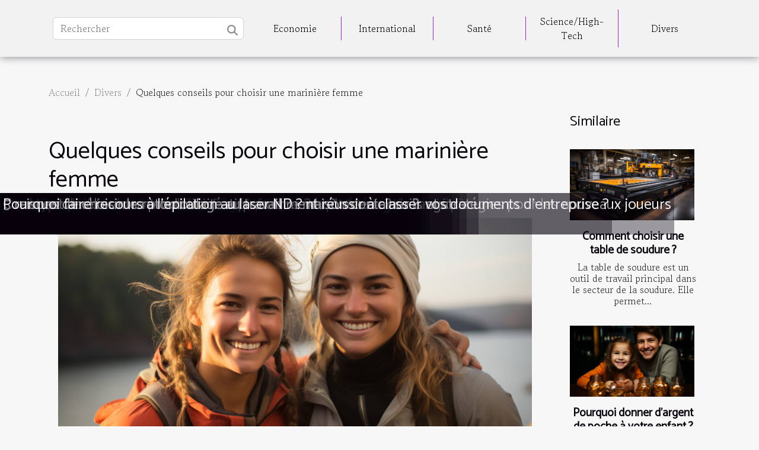

--- FILE ---
content_type: text/html; charset=UTF-8
request_url: https://www.photo-equine.fr/quelques-conseils-pour-choisir-une-mariniere-femme
body_size: 10016
content:
<!DOCTYPE html>
    <html lang="fr">
<head>
    <meta charset="utf-8">
    <meta name="viewport" content="width=device-width, initial-scale=1">
    <title>Quelques conseils pour choisir une marinière femme</title>

<meta name="description" content="">

<meta name="robots" content="index,follow" />
<link rel="icon" type="image/png" href="/favicon.png" />


    <link rel="stylesheet" href="/css/style2.css">
</head>
<body>
    <header>
    <div class="container-fluid d-flex justify-content-center">
        <nav class="navbar container navbar-expand-xl m-0 pt-3 pb-3">
            <div class="container-fluid">
                <button class="navbar-toggler" type="button" data-bs-toggle="collapse" data-bs-target="#navbarSupportedContent" aria-controls="navbarSupportedContent" aria-expanded="false" aria-label="Toggle navigation">
                    <svg xmlns="http://www.w3.org/2000/svg" fill="currentColor" class="bi bi-list" viewBox="0 0 16 16">
                        <path fill-rule="evenodd" d="M2.5 12a.5.5 0 0 1 .5-.5h10a.5.5 0 0 1 0 1H3a.5.5 0 0 1-.5-.5m0-4a.5.5 0 0 1 .5-.5h10a.5.5 0 0 1 0 1H3a.5.5 0 0 1-.5-.5m0-4a.5.5 0 0 1 .5-.5h10a.5.5 0 0 1 0 1H3a.5.5 0 0 1-.5-.5"></path>
                    </svg>
                </button>
                <div class="collapse navbar-collapse" id="navbarSupportedContent">
                    <form class="d-flex" role="search" method="get" action="/search">
    <input type="search" class="form-control"  name="q" placeholder="Rechercher" aria-label="Rechercher"  pattern=".*\S.*" required>
    <button type="submit" class="btn">
        <svg xmlns="http://www.w3.org/2000/svg" width="18px" height="18px" fill="currentColor" viewBox="0 0 512 512">
                    <path d="M416 208c0 45.9-14.9 88.3-40 122.7L502.6 457.4c12.5 12.5 12.5 32.8 0 45.3s-32.8 12.5-45.3 0L330.7 376c-34.4 25.2-76.8 40-122.7 40C93.1 416 0 322.9 0 208S93.1 0 208 0S416 93.1 416 208zM208 352a144 144 0 1 0 0-288 144 144 0 1 0 0 288z"/>
                </svg>
    </button>
</form>
                    <ul class="navbar-nav">
                                                    <li class="nav-item">
    <a href="/economie" class="nav-link">Economie</a>
    </li>
                                    <li class="nav-item">
    <a href="/international" class="nav-link">International</a>
    </li>
                                    <li class="nav-item">
    <a href="/sante" class="nav-link">Santé</a>
    </li>
                                    <li class="nav-item">
    <a href="/sciencehigh-tech" class="nav-link">Science/High-Tech</a>
    </li>
                                    <li class="nav-item">
    <a href="/divers" class="nav-link">Divers</a>
    </li>
                            </ul>
                </div>
            </div>
        </nav>
    </div> 
</header>
<div class="container">
        <nav aria-label="breadcrumb"
             >
            <ol class="breadcrumb">
                <li class="breadcrumb-item"><a href="/">Accueil</a></li>
                                    <li class="breadcrumb-item  active ">
                        <a href="/divers" title="Divers">Divers</a>                    </li>
                                <li class="breadcrumb-item">
                    Quelques conseils pour choisir une marinière femme                </li>
            </ol>
        </nav>
    </div>
<div class="container-fluid">
    <main class="container sidebar-minimal mt-2">
        <div class="row">
            <div class="col-lg-9 order-1 order-lg-2 col-12 main">

                                    <h1>
                        Quelques conseils pour choisir une marinière femme                    </h1>
                
                    <img class="img-fluid" src="/images/quelques-conseils-pour-choisir-une-mariniere-femme.jpeg" alt="Quelques conseils pour choisir une marinière femme">                                <article class="container main" ><div><p>La marinière est une pièce iconique du vestiaire féminin très populaire, à la fois intemporelle, mais dans l’air du temps. Ce vêtement fait le bonheur de ces dames à la mi-saison, mais peut parfois sembler difficile à porter en raison. Découvrez dans cet article quelques conseils pour réussir à choisir votre marinière.</p>
<h4>Choisir une 100% coton</h4>
<p>Pour être correctement portée, votre marinière femme doit être correctement ajustée. Pour cela, votre tenue doit être ni trop moulante, ni trop longue et être confectionnée en coton. Si vous souhaitez l&rsquo;acheter, il vous faut <a href="https://www.ludis-inc.com/">aller à ce site web</a>. Une conception 100% coton est également le meilleur moyen pour pouvoir conserver son vêtement plusieurs mois (voire années). Sans que votre vêtement ne déteigne ou se raccourcisse au lavage. Vous trouverez des modèles de marinières iconiques en côte originale 100% coton. La qualité des textiles doit garantir un vêtement à l’élasticité optimale et au grand confort naturel. Le coton est une matière à privilégier pour un modèle de marinière femme en t-shirt classique. Si vous désirez porter une marinière plus chaude et protectrice, optez pour un modèle en jersey coton plus épais.</p>
<h4>Choisir une qui convient à votre morphologie</h4>
<p>Pour que votre marinière vous mette vraiment en valeur, vous devez opter une tenue correspondant à votre morphologie. Retenez qu&rsquo;elle ne se porte ni trop grande, ni trop petite, ni courte, ni échancrée. Votre tenue doit donc tomber légèrement sous les hanches et, au niveau de l’encolure, s’arrêter un peu avant les clavicules. Une des petites astuces est de vérifier que vous pouvez rentrer entièrement votre marinière dans votre pantalon sans que le vêtement paraisse petit. Si cela est ainsi, votre marinière est de bonne taille. Sachez que tout dépend aussi de votre style et du look que vous souhaitez adopter avec votre petite marinière.</p>
<h4>Choisir une adaptée à la saison</h4>
<p>Il existe de nos jours des marinières dans différentes coupes, formes et couleurs. Pour faire un meilleur choix, il convient de prendre en compte les températures de la saison durant laquelle vous allez porter votre tenue. Vous trouverez la marinière t-shirt iconique et la marinière en coton épais. La seconde est généralement portée en hiver.</p><div></article>            </div>
            <aside class="col-lg-3 order-2 order-lg-2 col-12 aside-right">
                <div class="list-flat-img">
                    <h2>Similaire</h2>                            <section>

                    <figure><a href="/comment-choisir-une-table-de-soudure" title="Comment choisir une table de soudure ?"><img class="d-block w-100" src="/images/comment-choisir-une-table-de-soudure.jpg" alt="Comment choisir une table de soudure ?"></a></figure>                    
                    <div>
                        <h3><a href="/comment-choisir-une-table-de-soudure" title="Comment choisir une table de soudure ?">Comment choisir une table de soudure ?</a></h3>                        <div>La table de soudure est un outil de travail principal dans le secteur de la soudure. Elle permet...</div>                    </div>
                </section>
                            <section>

                    <figure><a href="/pourquoi-donner-dargent-de-poche-a-votre-enfant" title="Pourquoi donner d’argent de poche à votre enfant ?"><img class="d-block w-100" src="/images/pourquoi-donner-dargent-de-poche-a-votre-enfant.jpg" alt="Pourquoi donner d’argent de poche à votre enfant ?"></a></figure>                    
                    <div>
                        <h3><a href="/pourquoi-donner-dargent-de-poche-a-votre-enfant" title="Pourquoi donner d’argent de poche à votre enfant ?">Pourquoi donner d’argent de poche à votre enfant ?</a></h3>                        <div>Un enfant a des droits qui doivent être respectés tant qu’il vit avec ses parents. Au nombre de...</div>                    </div>
                </section>
                            <section>

                    <figure><a href="/comment-faire-le-choix-de-sa-casquette" title="Comment faire le choix de sa casquette ?"><img class="d-block w-100" src="/images/comment-faire-le-choix-de-sa-casquette.jpeg" alt="Comment faire le choix de sa casquette ?"></a></figure>                    
                    <div>
                        <h3><a href="/comment-faire-le-choix-de-sa-casquette" title="Comment faire le choix de sa casquette ?">Comment faire le choix de sa casquette ?</a></h3>                        <div>De nos jours, la plupart des personnes ont l’habitude de porter des casquettes. Il existe...</div>                    </div>
                </section>
                            <section>

                    <figure><a href="/comment-opter-pour-une-meilleure-agence-immobiliere" title="Comment opter pour une meilleure agence immobilière ?"><img class="d-block w-100" src="/images/comment-opter-pour-une-meilleure-agence-immobiliere.jpg" alt="Comment opter pour une meilleure agence immobilière ?"></a></figure>                    
                    <div>
                        <h3><a href="/comment-opter-pour-une-meilleure-agence-immobiliere" title="Comment opter pour une meilleure agence immobilière ?">Comment opter pour une meilleure agence immobilière ?</a></h3>                        <div>Pour plus de confort, vous avez pris la décision d’acquérir votre propre maison. En effet, pour...</div>                    </div>
                </section>
                            <section>

                    <figure><a href="/comment-arriver-a-mieux-conduire-une-voiture-la-nuit" title="Comment arriver à mieux conduire une voiture la nuit ?"><img class="d-block w-100" src="/images/comment-arriver-a-mieux-conduire-une-voiture-la-nuit.jpg" alt="Comment arriver à mieux conduire une voiture la nuit ?"></a></figure>                    
                    <div>
                        <h3><a href="/comment-arriver-a-mieux-conduire-une-voiture-la-nuit" title="Comment arriver à mieux conduire une voiture la nuit ?">Comment arriver à mieux conduire une voiture la nuit ?</a></h3>                        <div>Pour diverse raison, vous pouvez être appelé à rentrer dans la nuit. Pour ce faire, il est...</div>                    </div>
                </section>
                                    </div>
            </aside>
        </div>
        <section class="column-2">

        <div class="container">
            <h2>Articles similaires</h2>            <div class="row">
                                    <div class="col-12 col-md-6 col-lg-6">
                        <figure><a href="/comment-choisir-le-photobooth-parfait-pour-votre-evenement" title="Comment choisir le photobooth parfait pour votre événement ?"><img class="img-fluid" src="/images/comment-choisir-le-photobooth-parfait-pour-votre-evenement.jpeg" alt="Comment choisir le photobooth parfait pour votre événement ?"></a></figure><figcaption>Comment choisir le photobooth parfait pour votre événement ?</figcaption>                        <div>
                            <h3><a href="/comment-choisir-le-photobooth-parfait-pour-votre-evenement" title="Comment choisir le photobooth parfait pour votre événement ?">Comment choisir le photobooth parfait pour votre événement ?</a></h3>                        </div>
                                                <time datetime="2026-01-21 00:39:16">21 janvier 2026 00:39</time>
                        <div>Organiser un événement réussi passe par de nombreux détails, et l'animation visuelle joue un rôle clé dans la création de souvenirs inoubliables. Le choix d’un photobooth adapté peut transformer l’ambiance et offrir une expérience unique à vos invités. Découvrez, à travers ce guide complet,...</div>                                            </div>

                                                        <div class="col-12 col-md-6 col-lg-6">
                        <figure><a href="/comment-choisir-le-parfum-qui-complete-votre-style-personnel" title="Comment choisir le parfum qui complète votre style personnel ?"><img class="img-fluid" src="/images/comment-choisir-le-parfum-qui-complete-votre-style-personnel.jpg" alt="Comment choisir le parfum qui complète votre style personnel ?"></a></figure><figcaption>Comment choisir le parfum qui complète votre style personnel ?</figcaption>                        <div>
                            <h3><a href="/comment-choisir-le-parfum-qui-complete-votre-style-personnel" title="Comment choisir le parfum qui complète votre style personnel ?">Comment choisir le parfum qui complète votre style personnel ?</a></h3>                        </div>
                                                <time datetime="2025-11-19 12:04:08">19 novembre 2025 12:04</time>
                        <div>  
Le choix d'un parfum ne se limite pas à une simple question de senteur, il s'agit d'une démarche intime qui reflète votre identité et votre style. Trouver la fragrance qui saura sublimer votre personnalité peut transformer une présence et laisser une impression mémorable. Explorez les conseils...</div>                                            </div>

                                </div>
            <div class="row">
                                                    <div class="col-12 col-md-6 col-lg-6">
                        <figure><a href="/comment-maximiser-la-longevite-de-votre-cafetiere-automatique-a-grains" title="Comment maximiser la longévité de votre cafetière automatique à grains ?"><img class="img-fluid" src="/images/comment-maximiser-la-longevite-de-votre-cafetiere-automatique-a-grains.jpg" alt="Comment maximiser la longévité de votre cafetière automatique à grains ?"></a></figure><figcaption>Comment maximiser la longévité de votre cafetière automatique à grains ?</figcaption>                        <div>
                            <h3><a href="/comment-maximiser-la-longevite-de-votre-cafetiere-automatique-a-grains" title="Comment maximiser la longévité de votre cafetière automatique à grains ?">Comment maximiser la longévité de votre cafetière automatique à grains ?</a></h3>                        </div>
                                                <time datetime="2025-10-09 02:06:08">9 octobre 2025 02:06</time>
                        <div>
Une cafetière automatique à grains représente un investissement précieux pour tous les amateurs de café. Cependant, sans un entretien adapté, ses performances et sa durée de vie peuvent être compromises. Découvrez dans cet article toutes les astuces essentielles pour préserver la qualité et la...</div>                                            </div>

                                                        <div class="col-12 col-md-6 col-lg-6">
                        <figure><a href="/ameliorer-votre-technique-de-pitching-conseils-et-pratiques" title="Améliorer votre technique de pitching : conseils et pratiques"><img class="img-fluid" src="/images/ameliorer-votre-technique-de-pitching-conseils-et-pratiques.jpg" alt="Améliorer votre technique de pitching : conseils et pratiques"></a></figure><figcaption>Améliorer votre technique de pitching : conseils et pratiques</figcaption>                        <div>
                            <h3><a href="/ameliorer-votre-technique-de-pitching-conseils-et-pratiques" title="Améliorer votre technique de pitching : conseils et pratiques">Améliorer votre technique de pitching : conseils et pratiques</a></h3>                        </div>
                                                <time datetime="2025-09-19 18:44:07">19 septembre 2025 18:44</time>
                        <div>
Le pitching est devenu une compétence incontournable dans de nombreux domaines professionnels. Maîtriser l’art d’exposer clairement ses idées et de convaincre un auditoire peut transformer une simple opportunité en véritable succès. Découvrez dans les prochains paragraphes des conseils pratiques...</div>                                            </div>

                                </div>
            <div class="row">
                                                    <div class="col-12 col-md-6 col-lg-6">
                        <figure><a href="/comment-transformer-votre-espace-exterieur-en-un-havre-de-paix" title="Comment transformer votre espace extérieur en un havre de paix ?"><img class="img-fluid" src="/images/comment-transformer-votre-espace-exterieur-en-un-havre-de-paix.jpeg" alt="Comment transformer votre espace extérieur en un havre de paix ?"></a></figure><figcaption>Comment transformer votre espace extérieur en un havre de paix ?</figcaption>                        <div>
                            <h3><a href="/comment-transformer-votre-espace-exterieur-en-un-havre-de-paix" title="Comment transformer votre espace extérieur en un havre de paix ?">Comment transformer votre espace extérieur en un havre de paix ?</a></h3>                        </div>
                                                <time datetime="2025-08-23 10:26:05">23 août 2025 10:26</time>
                        <div>
Créer un espace extérieur apaisant est une aspiration partagée par beaucoup, surtout lorsqu’il s’agit de se ressourcer loin du tumulte quotidien. Que ce soit un jardin, une terrasse ou un balcon, chaque lieu peut devenir un véritable havre de paix avec quelques ajustements judicieux. Découvrez...</div>                                            </div>

                                                        <div class="col-12 col-md-6 col-lg-6">
                        <figure><a href="/techniques-de-pilotage-perfectionnez-votre-conduite-sur-circuit" title="Techniques de pilotage : perfectionnez votre conduite sur circuit"><img class="img-fluid" src="/images/techniques-de-pilotage-perfectionnez-votre-conduite-sur-circuit.jpeg" alt="Techniques de pilotage : perfectionnez votre conduite sur circuit"></a></figure><figcaption>Techniques de pilotage : perfectionnez votre conduite sur circuit</figcaption>                        <div>
                            <h3><a href="/techniques-de-pilotage-perfectionnez-votre-conduite-sur-circuit" title="Techniques de pilotage : perfectionnez votre conduite sur circuit">Techniques de pilotage : perfectionnez votre conduite sur circuit</a></h3>                        </div>
                                                <time datetime="2025-08-20 22:04:06">20 août 2025 22:04</time>
                        <div>Maîtriser la conduite sur circuit ne se résume pas à la vitesse pure : il s'agit d'un subtil mélange de technique, de précision et de contrôle. Pour tout passionné souhaitant perfectionner son pilotage, comprendre et appliquer les bonnes méthodes est essentiel. Découvrez comment affiner chaque...</div>                                            </div>

                                </div>
            <div class="row">
                                                    <div class="col-12 col-md-6 col-lg-6">
                        <figure><a href="/comment-choisir-lactivite-parfaite-pour-un-premier-rendez-vous-reussi" title="Comment choisir l&#039;activité parfaite pour un premier rendez-vous réussi ?"><img class="img-fluid" src="/images/comment-choisir-lactivite-parfaite-pour-un-premier-rendez-vous-reussi.jpeg" alt="Comment choisir l&#039;activité parfaite pour un premier rendez-vous réussi ?"></a></figure><figcaption>Comment choisir l'activité parfaite pour un premier rendez-vous réussi ?</figcaption>                        <div>
                            <h3><a href="/comment-choisir-lactivite-parfaite-pour-un-premier-rendez-vous-reussi" title="Comment choisir l&#039;activité parfaite pour un premier rendez-vous réussi ?">Comment choisir l'activité parfaite pour un premier rendez-vous réussi ?</a></h3>                        </div>
                                                <time datetime="2025-08-14 00:49:03">14 août 2025 00:49</time>
                        <div>
Trouver l’activité idéale pour un premier rendez-vous peut paraître intimidant. Pourtant, une sélection judicieuse favorise la création d’une atmosphère propice à l’échange et à la complicité. Découvrez dans cet article comment maximiser vos chances de réussite dès les premiers instants, pour...</div>                                            </div>

                                                        <div class="col-12 col-md-6 col-lg-6">
                        <figure><a href="/les-motivations-derriere-la-newsletter-dune-galerie-dart" title="Les motivations derrière la newsletter d&#039;une galerie d&#039;art"><img class="img-fluid" src="/images/les-motivations-derriere-la-newsletter-dune-galerie-dart.jpeg" alt="Les motivations derrière la newsletter d&#039;une galerie d&#039;art"></a></figure><figcaption>Les motivations derrière la newsletter d'une galerie d'art</figcaption>                        <div>
                            <h3><a href="/les-motivations-derriere-la-newsletter-dune-galerie-dart" title="Les motivations derrière la newsletter d&#039;une galerie d&#039;art">Les motivations derrière la newsletter d'une galerie d'art</a></h3>                        </div>
                                                <time datetime="2025-07-15 18:54:20">15 juillet 2025 18:54</time>
                        <div>
La newsletter d'une galerie d'art joue un rôle stratégique dans la diffusion de la culture et la fidélisation d'un public passionné. Comprendre les motivations qui se cachent derrière sa création permet de mieux saisir sa valeur ajoutée, tant pour la galerie que pour ses abonnés. Découvrez...</div>                                            </div>

                                </div>
            <div class="row">
                                                    <div class="col-12 col-md-6 col-lg-6">
                        <figure><a href="/comment-integrer-une-cave-a-vin-dans-votre-cuisine-de-luxe" title="Comment intégrer une cave à vin dans votre cuisine de luxe ?"><img class="img-fluid" src="/images/comment-integrer-une-cave-a-vin-dans-votre-cuisine-de-luxe.jpg" alt="Comment intégrer une cave à vin dans votre cuisine de luxe ?"></a></figure><figcaption>Comment intégrer une cave à vin dans votre cuisine de luxe ?</figcaption>                        <div>
                            <h3><a href="/comment-integrer-une-cave-a-vin-dans-votre-cuisine-de-luxe" title="Comment intégrer une cave à vin dans votre cuisine de luxe ?">Comment intégrer une cave à vin dans votre cuisine de luxe ?</a></h3>                        </div>
                                                <time datetime="2025-07-13 09:42:06">13 juillet 2025 09:42</time>
                        <div>
Intégrer une cave à vin dans une cuisine de luxe représente bien plus qu'un simple choix esthétique. Cette démarche valorise la convivialité, l’organisation et le raffinement culinaire. Découvrez comment transformer ce projet en véritable atout de votre espace en explorant les conseils d’experts...</div>                                            </div>

                                                        <div class="col-12 col-md-6 col-lg-6">
                        <figure><a href="/creation-despaces-culturels-enjeux-et-opportunites" title="Création d’espaces culturels : Enjeux et opportunités"><img class="img-fluid" src="/images/creation-despaces-culturels-enjeux-et-opportunites.jpeg" alt="Création d’espaces culturels : Enjeux et opportunités"></a></figure><figcaption>Création d’espaces culturels : Enjeux et opportunités</figcaption>                        <div>
                            <h3><a href="/creation-despaces-culturels-enjeux-et-opportunites" title="Création d’espaces culturels : Enjeux et opportunités">Création d’espaces culturels : Enjeux et opportunités</a></h3>                        </div>
                                                <time datetime="2025-06-30 18:40:16">30 juin 2025 18:40</time>
                        <div>
La création d’espaces culturels transforme le paysage urbain et social, offrant un terrain fertile pour l’expression artistique, l’échange d’idées et le renforcement du lien communautaire. Explorer les enjeux et opportunités liés à ces lieux est essentiel pour comprendre leur influence sur la...</div>                                            </div>

                                </div>
            <div class="row">
                                                    <div class="col-12 col-md-6 col-lg-6">
                        <figure><a href="/comment-les-tendances-des-annees-90-influencent-la-mode-actuelle" title="Comment les tendances des années 90 influencent la mode actuelle"><img class="img-fluid" src="/images/comment-les-tendances-des-annees-90-influencent-la-mode-actuelle.jpg" alt="Comment les tendances des années 90 influencent la mode actuelle"></a></figure><figcaption>Comment les tendances des années 90 influencent la mode actuelle</figcaption>                        <div>
                            <h3><a href="/comment-les-tendances-des-annees-90-influencent-la-mode-actuelle" title="Comment les tendances des années 90 influencent la mode actuelle">Comment les tendances des années 90 influencent la mode actuelle</a></h3>                        </div>
                                                <time datetime="2025-05-24 02:30:12">24 mai 2025 02:30</time>
                        <div>
La mode est un éternel recommencement, où chaque décennie laisse une trace indélébile sur les tendances actuelles. Aujourd’hui, l’influence des années 90 se fait ressentir partout, dans les rues comme sur les podiums. Curieux de savoir pourquoi ce retour en force séduit autant ? Laissez-vous...</div>                                            </div>

                                                        <div class="col-12 col-md-6 col-lg-6">
                        <figure><a href="/colorant-naturel-pour-bougie-la-touche-parfaite-pour-des-creations-uniques" title="Colorant naturel pour bougie : la touche parfaite pour des créations uniques"><img class="img-fluid" src="/images/A-29.jpeg" alt="Colorant naturel pour bougie : la touche parfaite pour des créations uniques"></a></figure><figcaption>Colorant naturel pour bougie : la touche parfaite pour des créations uniques</figcaption>                        <div>
                            <h3><a href="/colorant-naturel-pour-bougie-la-touche-parfaite-pour-des-creations-uniques" title="Colorant naturel pour bougie : la touche parfaite pour des créations uniques">Colorant naturel pour bougie : la touche parfaite pour des créations uniques</a></h3>                        </div>
                                                <time datetime="2025-03-17 10:58:01">17 mars 2025 10:58</time>
                        <div>&nbsp;Lorsque l’on fabrique des bougies artisanales, la couleur joue un rôle essentiel : elle crée une ambiance, reflète une émotion et apporte une touche personnalisée à chaque création. Mais comment colorer ses bougies tout en respectant une démarche véritablement naturelle et responsable ? La...</div>                                            </div>

                                </div>
            <div class="row">
                                                    <div class="col-12 col-md-6 col-lg-6">
                        <figure><a href="/comment-choisir-la-taille-et-la-forme-ideale-pour-votre-piercing-de-langue" title="Comment choisir la taille et la forme idéale pour votre piercing de langue"><img class="img-fluid" src="/images/comment-choisir-la-taille-et-la-forme-ideale-pour-votre-piercing-de-langue.jpg" alt="Comment choisir la taille et la forme idéale pour votre piercing de langue"></a></figure><figcaption>Comment choisir la taille et la forme idéale pour votre piercing de langue</figcaption>                        <div>
                            <h3><a href="/comment-choisir-la-taille-et-la-forme-ideale-pour-votre-piercing-de-langue" title="Comment choisir la taille et la forme idéale pour votre piercing de langue">Comment choisir la taille et la forme idéale pour votre piercing de langue</a></h3>                        </div>
                                                <time datetime="2024-11-26 22:36:37">26 novembre 2024 22:36</time>
                        <div>
La langue, cette toile vierge cachée au creux de nos bouches, peut devenir un support d'expression unique grâce au piercing. La sélection de la taille et de la forme de ce bijou n'est pas à prendre à la légère, car elle impacte non seulement l'esthétique, mais aussi le confort et la santé du...</div>                                            </div>

                                                        <div class="col-12 col-md-6 col-lg-6">
                        <figure><a href="/comment-les-tentes-gonflables-peuvent-dynamiser-vos-evenements" title="Comment les tentes gonflables peuvent dynamiser vos événements"><img class="img-fluid" src="/images/comment-les-tentes-gonflables-peuvent-dynamiser-vos-evenements.jpg" alt="Comment les tentes gonflables peuvent dynamiser vos événements"></a></figure><figcaption>Comment les tentes gonflables peuvent dynamiser vos événements</figcaption>                        <div>
                            <h3><a href="/comment-les-tentes-gonflables-peuvent-dynamiser-vos-evenements" title="Comment les tentes gonflables peuvent dynamiser vos événements">Comment les tentes gonflables peuvent dynamiser vos événements</a></h3>                        </div>
                                                <time datetime="2024-11-07 00:39:39">7 novembre 2024 00:39</time>
                        <div>
L'organisation d'un événement réussi repose sur de multiples facteurs, dont la capacité à surprendre et engager les participants. Les tentes gonflables représentent une solution innovante et visuellement impactante, apte à transformer tout événement en une expérience mémorable. Découvrez comment...</div>                                            </div>

                                </div>
            <div class="row">
                                                    <div class="col-12 col-md-6 col-lg-6">
                        <figure><a href="/comment-debuter-dans-le-monde-de-warhammer-40000-conseils-et-strategies-pour-les-nouveaux-joueurs" title="Comment débuter dans le monde de Warhammer 40,000 : conseils et stratégies pour les nouveaux joueurs"><img class="img-fluid" src="/images/comment-debuter-dans-le-monde-de-warhammer-40000-conseils-et-strategies-pour-les-nouveaux-joueurs.jpg" alt="Comment débuter dans le monde de Warhammer 40,000 : conseils et stratégies pour les nouveaux joueurs"></a></figure><figcaption>Comment débuter dans le monde de Warhammer 40,000 : conseils et stratégies pour les nouveaux joueurs</figcaption>                        <div>
                            <h3><a href="/comment-debuter-dans-le-monde-de-warhammer-40000-conseils-et-strategies-pour-les-nouveaux-joueurs" title="Comment débuter dans le monde de Warhammer 40,000 : conseils et stratégies pour les nouveaux joueurs">Comment débuter dans le monde de Warhammer 40,000 : conseils et stratégies pour les nouveaux joueurs</a></h3>                        </div>
                                                <time datetime="2024-02-07 00:22:04">7 février 2024 00:22</time>
                        <div>
Plonger dans l'univers de Warhammer 40,000, c'est s'ouvrir à un monde riche en histoires et en stratégies, où chaque décision forge le destin de vastes armées. Pour les novices, l'immensité de cet univers peut sembler intimidante, mais avec les bons conseils, l'aventure devient passionnante....</div>                                            </div>

                                                        <div class="col-12 col-md-6 col-lg-6">
                        <figure><a href="/les-plus-belles-pistes-cyclables-du-pays-basque-a-explorer" title="Les plus belles pistes cyclables du Pays basque à explorer"><img class="img-fluid" src="/images/les-plus-belles-pistes-cyclables-du-pays-basque-a-explorer.jpeg" alt="Les plus belles pistes cyclables du Pays basque à explorer"></a></figure><figcaption>Les plus belles pistes cyclables du Pays basque à explorer</figcaption>                        <div>
                            <h3><a href="/les-plus-belles-pistes-cyclables-du-pays-basque-a-explorer" title="Les plus belles pistes cyclables du Pays basque à explorer">Les plus belles pistes cyclables du Pays basque à explorer</a></h3>                        </div>
                                                <time datetime="2024-01-04 19:56:05">4 janvier 2024 19:56</time>
                        <div>
Le Pays basque, terre de contrastes où les montagnes rencontrent l'océan, offre aux amateurs de vélo des paysages à couper le souffle. Entre routes sinueuses et douces voies vertes, il y a tant à explorer pour les cyclistes de tous niveaux. Imaginez-vous pédalant le long de côtes sauvages,...</div>                                            </div>

                                </div>
            <div class="row">
                                                    <div class="col-12 col-md-6 col-lg-6">
                        <figure><a href="/les-criteres-de-selection-dun-sac-a-langer" title="Les critères de sélection d’un sac à langer ?"><img class="img-fluid" src="/images/les-criteres-de-selection-dun-sac-a-langer.jpg" alt="Les critères de sélection d’un sac à langer ?"></a></figure><figcaption>Les critères de sélection d’un sac à langer ?</figcaption>                        <div>
                            <h3><a href="/les-criteres-de-selection-dun-sac-a-langer" title="Les critères de sélection d’un sac à langer ?">Les critères de sélection d’un sac à langer ?</a></h3>                        </div>
                                                <time datetime="2023-11-07 20:31:07">7 novembre 2023 20:31</time>
                        <div>Donner naissance à un bébé change complètement votre quotidien. Vous devez vous organiser afin que la gestion de votre charmant bébé ne soit pas un obstacle pour vos activités. Pour cela, vous devez vous procurer certains équipements. Le sac à langer est un outil incontournable. C’est le support...</div>                                            </div>

                                                        <div class="col-12 col-md-6 col-lg-6">
                        <figure><a href="/choix-du-theme-medical-wordpress-gratuit-que-faut-il-retenire280af" title="Choix du thème médical WordPress gratuit, que faut-il retenir ?"><img class="img-fluid" src="/images/choix-du-theme-medical-wordpress-gratuit-que-faut-il-retenir.jpg" alt="Choix du thème médical WordPress gratuit, que faut-il retenir ?"></a></figure><figcaption>Choix du thème médical WordPress gratuit, que faut-il retenir ?</figcaption>                        <div>
                            <h3><a href="/choix-du-theme-medical-wordpress-gratuit-que-faut-il-retenire280af" title="Choix du thème médical WordPress gratuit, que faut-il retenir ?">Choix du thème médical WordPress gratuit, que faut-il retenir ?</a></h3>                        </div>
                                                <time datetime="2023-11-07 20:31:05">7 novembre 2023 20:31</time>
                        <div>Dans le monde où la numérisation prend le dessus sur tout, le meilleur contenu est recherché par plus d’un. On peut constater une urgence extrême dans la demande de contenu numérique de toutes les entreprises ou secteurs d’activité à s’efforcer. On devient ainsi très sceptique quand il s’agit de...</div>                                            </div>

                                </div>
            <div class="row">
                                                    <div class="col-12 col-md-6 col-lg-6">
                        <figure><a href="/emilie-in-paris-saison-la-serie-bientot-disponibl" title="Émilie in Paris saison : la série bientôt disponible ?"><img class="img-fluid" src="/images/emilie-in-paris-saison-la-serie-bientot-disponible.jpeg" alt="Émilie in Paris saison : la série bientôt disponible ?"></a></figure><figcaption>Émilie in Paris saison : la série bientôt disponible ?</figcaption>                        <div>
                            <h3><a href="/emilie-in-paris-saison-la-serie-bientot-disponibl" title="Émilie in Paris saison : la série bientôt disponible ?">Émilie in Paris saison : la série bientôt disponible ?</a></h3>                        </div>
                                                <time datetime="2023-11-07 20:31:00">7 novembre 2023 20:31</time>
                        <div>Nous arrivons progressivement à la fin de l’année 2021, et il y a une chose que les fans d’Émilie in Paris se demandent. Il s’agit bien évidemment de la date de sortie de la saison 2 de cette série. Que dit l’actualité sur la toile ? Les détails dans cet article
Émilie in Paris : l’histoire de la...</div>                                            </div>

                                                        <div class="col-12 col-md-6 col-lg-6">
                        <figure><a href="/comment-preparer-la-realisation-dun-plafond-tendu" title="Comment préparer la réalisation d&#039;un plafond tendu ?"><img class="img-fluid" src="/images/comment-preparer-la-realisation-dun-plafond-tendu.jpg" alt="Comment préparer la réalisation d&#039;un plafond tendu ?"></a></figure><figcaption>Comment préparer la réalisation d'un plafond tendu ?</figcaption>                        <div>
                            <h3><a href="/comment-preparer-la-realisation-dun-plafond-tendu" title="Comment préparer la réalisation d&#039;un plafond tendu ?">Comment préparer la réalisation d'un plafond tendu ?</a></h3>                        </div>
                                                <time datetime="2023-07-14 11:44:01">14 juillet 2023 11:44</time>
                        <div>Le plafond tendu est devenu une option populaire pour embellir les intérieurs et créer des espaces modernes et élégants. Cette technique consiste à installer une toile tendue sous le plafond existant, offrant une finition lisse et sans défaut. Cependant, pour obtenir un résultat optimal, il est...</div>                                            </div>

                                </div>
            <div class="row">
                                                    <div class="col-12 col-md-6 col-lg-6">
                        <figure><a href="/quel-type-de-terrain-convient-le-mieux-pour-une-maison-container" title="Quel type de terrain convient le mieux pour une maison container ?"><img class="img-fluid" src="/images/quel-type-de-terrain-convient-le-mieux-pour-une-maison-container.jpg" alt="Quel type de terrain convient le mieux pour une maison container ?"></a></figure><figcaption>Quel type de terrain convient le mieux pour une maison container ?</figcaption>                        <div>
                            <h3><a href="/quel-type-de-terrain-convient-le-mieux-pour-une-maison-container" title="Quel type de terrain convient le mieux pour une maison container ?">Quel type de terrain convient le mieux pour une maison container ?</a></h3>                        </div>
                                                <time datetime="2023-06-20 00:50:01">20 juin 2023 00:50</time>
                        <div>La sélection du terrain est une étape cruciale dans la construction d&rsquo;une maison conteneur. En effet, le choix de l&#8217;emplacement peut avoir un impact considérable sur la stabilité, la pérennité et le coût global du projet. Dans cet article, nous passons en revue les différents types de...</div>                                            </div>

                                                        <div class="col-12 col-md-6 col-lg-6">
                        <figure><a href="/conserver-les-documents-administratifs-comment-reussir-a-classer-vos-documents-dentreprise" title="Conserver les documents administratifs : comment réussir à classer vos documents d’entreprise ?"><img class="img-fluid" src="/images/conserver-les-documents-administratifs-comment-reussir-a-classer-vos-documents-dentreprise.jpg" alt="Conserver les documents administratifs : comment réussir à classer vos documents d’entreprise ?"></a></figure><figcaption>Conserver les documents administratifs : comment réussir à classer vos documents d’entreprise ?</figcaption>                        <div>
                            <h3><a href="/conserver-les-documents-administratifs-comment-reussir-a-classer-vos-documents-dentreprise" title="Conserver les documents administratifs : comment réussir à classer vos documents d’entreprise ?">Conserver les documents administratifs : comment réussir à classer vos documents d’entreprise ?</a></h3>                        </div>
                                                <time datetime="2023-05-31 06:02:02">31 mai 2023 06:02</time>
                        <div>Conserver et ranger les documents administratifs favorise la bonne gestion des archives de votre entreprise et une meilleure productivité. Cette initiative réduit également la perte des documents et permet un gain de temps considérable lorsque vous cherchez urgemment des papiers justificatifs d’un...</div>                                            </div>

                                </div>
            <div class="row">
                                                    <div class="col-12 col-md-6 col-lg-6">
                        <figure><a href="/comment-ameliorer-sa-productivite-au-travail" title="Comment améliorer sa productivité au travail ?"><img class="img-fluid" src="/images/comment-ameliorer-sa-productivite-au-travail.jpg" alt="Comment améliorer sa productivité au travail ?"></a></figure><figcaption>Comment améliorer sa productivité au travail ?</figcaption>                        <div>
                            <h3><a href="/comment-ameliorer-sa-productivite-au-travail" title="Comment améliorer sa productivité au travail ?">Comment améliorer sa productivité au travail ?</a></h3>                        </div>
                                                <time datetime="2023-05-25 03:42:01">25 mai 2023 03:42</time>
                        <div>Nous connaissons tous ces jours où nous faisons beaucoup moins de travail que nous ne le devrions. Peut-être, nous sommes distraits ou simplement coincés avec une série de tâches difficiles. Cependant, il existe des méthodes et outils qui peuvent vous aider si vous avez des difficultés avec votre...</div>                                            </div>

                                                        <div class="col-12 col-md-6 col-lg-6">
                        <figure><a href="/5-raisons-de-choisir-le-rotomoulage" title="5 raisons de choisir le rotomoulage"><img class="img-fluid" src="/images/5-raisons-de-choisir-le-rotomoulage.jpeg" alt="5 raisons de choisir le rotomoulage"></a></figure><figcaption>5 raisons de choisir le rotomoulage</figcaption>                        <div>
                            <h3><a href="/5-raisons-de-choisir-le-rotomoulage" title="5 raisons de choisir le rotomoulage">5 raisons de choisir le rotomoulage</a></h3>                        </div>
                                                <time datetime="2023-05-05 02:46:01">5 mai 2023 02:46</time>
                        <div>Le développement continu de l&rsquo;industrie est associé au progrès constant de la technologie, y compris celles utilisées pour la production de produits en plastique. Afin de choisir la technologie optimale pour fabriquer les produits dont votre entreprise a besoin, il convient de se...</div>                                            </div>

                                </div>
            <div class="row">
                                                    <div class="col-12 col-md-6 col-lg-6">
                        <figure><a href="/pourquoi-faire-recours-a-lepilation-au-laser-nd" title="Pourquoi faire recours à l&#039;épilation au laser ND ?"><img class="img-fluid" src="/images/pourquoi-faire-recours-a-lepilation-au-laser-nd.jpg" alt="Pourquoi faire recours à l&#039;épilation au laser ND ?"></a></figure><figcaption>Pourquoi faire recours à l'épilation au laser ND ?</figcaption>                        <div>
                            <h3><a href="/pourquoi-faire-recours-a-lepilation-au-laser-nd" title="Pourquoi faire recours à l&#039;épilation au laser ND ?">Pourquoi faire recours à l'épilation au laser ND ?</a></h3>                        </div>
                                                <time datetime="2023-04-06 14:34:02">6 avril 2023 14:34</time>
                        <div>Il est important de s&rsquo;épiler. Et de nos jours, vous n&rsquo;aurez plus une grande difficulté avant de vous épiler grâce à l&rsquo;évolution de la technologie. Il existe pour vous des moyens appropriés vous permettant de vous épiler sur n&rsquo;importe quelle peau. Il s&rsquo;agit de...</div>                                            </div>

                                        <div class="col-12 col-md-6 col-lg-6 empty"></div>
                                            </div>
        </div>
        
    </section>
                    </main>
</div>
<footer>
    <div class="container-fluid">
        <div class="container">
            <div class="row">
                <div class="col-12 col-lg-4">
                    <div class="row">
                        <section>
            <div>
                <h3><a href="/economie" title="Economie">Economie</a></h3>                            </div>
        </section>
            <section>
            <div>
                <h3><a href="/international" title="International">International</a></h3>                            </div>
        </section>
            <section>
            <div>
                <h3><a href="/sante" title="Santé">Santé</a></h3>                            </div>
        </section>
            <section>
            <div>
                <h3><a href="/sciencehigh-tech" title="Science/High-Tech">Science/High-Tech</a></h3>                            </div>
        </section>
            <section>
            <div>
                <h3><a href="/divers" title="Divers">Divers</a></h3>                            </div>
        </section>
                            </div>
                                    </div>
                <div class="col-12 col-lg-4">
                    <form class="d-flex" role="search" method="get" action="/search">
    <input type="search" class="form-control"  name="q" placeholder="Rechercher" aria-label="Rechercher"  pattern=".*\S.*" required>
    <button type="submit" class="btn">
        <svg xmlns="http://www.w3.org/2000/svg" width="18px" height="18px" fill="currentColor" viewBox="0 0 512 512">
                    <path d="M416 208c0 45.9-14.9 88.3-40 122.7L502.6 457.4c12.5 12.5 12.5 32.8 0 45.3s-32.8 12.5-45.3 0L330.7 376c-34.4 25.2-76.8 40-122.7 40C93.1 416 0 322.9 0 208S93.1 0 208 0S416 93.1 416 208zM208 352a144 144 0 1 0 0-288 144 144 0 1 0 0 288z"/>
                </svg>
    </button>
</form>
                </div>
            </div>
        </div>
    </div>
    <div class="container-fluid">
        <div class="row">
            Tous droits réservés 2026 www.photo-equine.fr
   
    </div>
    </div>
</footer>

    <script src="https://cdn.jsdelivr.net/npm/bootstrap@5.0.2/dist/js/bootstrap.bundle.min.js" integrity="sha384-MrcW6ZMFYlzcLA8Nl+NtUVF0sA7MsXsP1UyJoMp4YLEuNSfAP+JcXn/tWtIaxVXM" crossorigin="anonymous"></script>
    </body>
</html>
